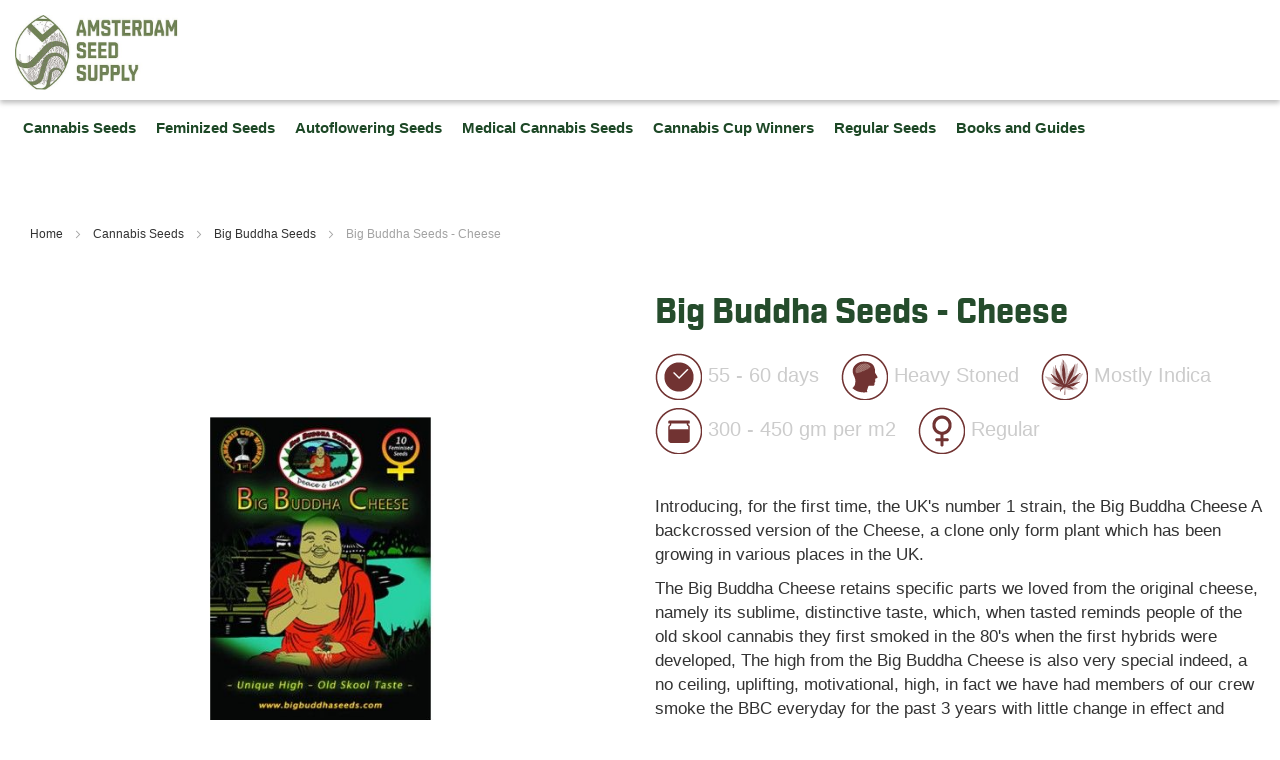

--- FILE ---
content_type: text/html
request_url: https://www.amsterdamseedsupply.com/big-buddha-seeds-cheese/
body_size: 11468
content:
<!doctype html>
<html lang="en">
    <head prefix="og: http://ogp.me/ns# fb: http://ogp.me/ns/fb# product: http://ogp.me/ns/product#">
        <script>
    var BASE_URL = 'https://amsterdamseedsupply.ddev.site/';
    var require = {
        "baseUrl": "https://amsterdamseedsupply.ddev.site/pub/static/frontend/Bold/kiwiseeds/en_US"
    };
</script>
        <meta charset="utf-8"/>
<meta name="title" content="Big Buddha Seeds - Cheese"/>
<meta name="description" content="Shop Big Buddha Seeds - Cheese at good prices from Amsterdam Seed Supply ✓ Stealth Shipping ✓  Buy Marijuana Seeds Online ✓ Great Customer Service ✓ Cannabis Cup Winners"/>
<meta name="keywords" content="Big Buddha Seeds - Cheese"/>
<meta name="robots" content="INDEX,FOLLOW"/>
<meta name="viewport" content="width=device-width, initial-scale=1"/>
<title>Big Buddha Seeds - Cheese</title>
<link  rel="stylesheet" type="text/css"  media="all" href="/pub/static/frontend/Bold/kiwiseeds/en_US/mage/calendar.min.css" />
<link  rel="stylesheet" type="text/css"  media="all" href="/pub/static/frontend/Bold/kiwiseeds/en_US/css/styles.min.css" />
<link  rel="stylesheet" type="text/css"  media="all" href="/pub/static/frontend/Bold/kiwiseeds/en_US/Amasty_Affiliate/css/default.min.css" />
<link  rel="stylesheet" type="text/css"  media="all" href="/pub/static/frontend/Bold/kiwiseeds/en_US/Bold_Bootstrap/css/bold_bootstrap.min.css" />
<link  rel="stylesheet" type="text/css"  media="all" href="/pub/static/frontend/Bold/kiwiseeds/en_US/Ves_ImageSlider/css/owl.carousel.min.css" />
<link  rel="stylesheet" type="text/css"  media="all" href="/pub/static/frontend/Bold/kiwiseeds/en_US/Ves_ImageSlider/css/animate.min.css" />
<link  rel="stylesheet" type="text/css"  media="all" href="/pub/static/frontend/Bold/kiwiseeds/en_US/Ves_ImageSlider/css/styles.min.css" />
<link  rel="stylesheet" type="text/css"  media="all" href="/pub/static/frontend/Bold/kiwiseeds/en_US/Amasty_BannersLite/css/style.min.css" />
<link  rel="stylesheet" type="text/css"  media="all" href="/pub/static/frontend/Bold/kiwiseeds/en_US/Amasty_Promo/css/banner.min.css" />
<link  rel="stylesheet" type="text/css"  media="all" href="/pub/static/frontend/Bold/kiwiseeds/en_US/Amasty_Promo/css/source/mkcss/ampromo.min.css" />
<link  rel="stylesheet" type="text/css"  media="print" href="/pub/static/frontend/Bold/kiwiseeds/en_US/css/print.min.css" />
<script  type="text/javascript"  src="/pub/static/frontend/Bold/kiwiseeds/en_US/requirejs/require.min.js"></script>
<script  type="text/javascript"  src="/pub/static/frontend/Bold/kiwiseeds/en_US/requirejs-min-resolver.min.js"></script>
<script  type="text/javascript"  src="/pub/static/frontend/Bold/kiwiseeds/en_US/mage/requirejs/mixins.min.js"></script>
<script  type="text/javascript"  src="/pub/static/frontend/Bold/kiwiseeds/en_US/requirejs-config.min.js"></script>
<script  type="text/javascript"  src="/pub/static/frontend/Bold/kiwiseeds/en_US/mage/polyfill.min.js"></script>
<script  type="text/javascript"  src="/pub/static/frontend/Bold/kiwiseeds/en_US/Coinremitter_Checkout/js/coinremitter/config.min.js"></script>
<link  rel="canonical" href="/big-buddha-seeds-cheese/" />
<link  rel="alternate" hreflang="en" href="/big-buddha-seeds-cheese/" />
<link  rel="icon" type="image/x-icon" href="/pub/media/favicon/stores/3/FaviconASSicon.ico" />
<link  rel="shortcut icon" type="image/x-icon" href="/pub/media/favicon/stores/3/FaviconASSicon.ico" />
        <!-- BEGIN GOOGLE ANALYTICS CODE -->
<script type="text/x-magento-init">
{
    "*": {
        "Magento_GoogleAnalytics/js/google-analytics": {
            "isCookieRestrictionModeEnabled": 1,
            "currentWebsite": 3,
            "cookieName": "user_allowed_save_cookie",
            "ordersTrackingData": [],
            "pageTrackingData": {"optPageUrl":"","isAnonymizedIpActive":false,"accountId":"UA-115286777-1"}        }
    }
}
</script>
<!-- END GOOGLE ANALYTICS CODE -->

<meta property="og:type" content="product.item"/>
<meta property="og:title" content="Big Buddha Seeds - Cheese"/>
<meta property="og:description" content="&lt;p&gt;Introducing, for the first time, the UK&#039;s number 1 strain, the Big Buddha Cheese A backcrossed version of the Cheese, a clone only form plant which has been growing in various places in the UK.&lt;/p&gt;
&lt;p&gt;The Big Buddha Cheese retains specific parts we loved from the original cheese, namely its sublime, distinctive taste, which, when tasted reminds people of the old skool cannabis they first smoked in the 80&#039;s when the first hybrids were developed, The high from the Big Buddha Cheese is also very special indeed, a no ceiling, uplifting, motivational, high, in fact we have had members of our crew smoke the BBC everyday for the past 3 years with little change in effect and quality of high.&lt;/p&gt;"/>
<meta property="og:url" content="/big-buddha-seeds-cheese/"/>
<meta property="og:image" content="/pub/media/catalog/product/cache/bd7f05ef80204d0ef02ce48c9cd76a02/b/i/big-buddha-seeds-cheese-14338.jpg"/>
<meta property="og:image:width" content="265"/>
<meta property="og:image:height" content="265"/>
<meta property="product:brand" content="Big Buddha Seeds"/>
<meta property="og:site_name" content="Amsterdam Seed Supply"/>
<meta property="product:category" content="Big Buddha Seeds"/>
<meta property="product:availability" content="out of stock"/>
<script type="application/ld+json">{"@context":"http:\/\/schema.org","@type":"WebSite","url":"https:\/\/amsterdamseedsupply.ddev.site\/","name":"Amsterdam Seed Supply"}</script><script type="application/ld+json">{"@context":"http:\/\/schema.org","@type":"BreadcrumbList","itemListElement":[{"@type":"ListItem","item":{"@id":"https:\/\/amsterdamseedsupply.ddev.site\/","name":"Home"},"position":1},{"@type":"ListItem","item":{"@id":"https:\/\/amsterdamseedsupply.ddev.site\/cannabis-seeds\/","name":"Cannabis Seeds"},"position":2},{"@type":"ListItem","item":{"@id":"https:\/\/amsterdamseedsupply.ddev.site\/cannabis-seeds\/big-buddha-seeds\/","name":"Big Buddha Seeds"},"position":3},{"@type":"ListItem","item":{"@id":"https:\/\/amsterdamseedsupply.ddev.site\/big-buddha-seeds-cheese\/","name":"Big Buddha Seeds - Cheese"},"position":4}]}</script><script type="application/ld+json">{"@context":"http:\/\/schema.org","@type":"Product","name":"Big Buddha Seeds - Cheese","description":"<p>Introducing, for the first time, the UK's number 1 strain, the Big Buddha Cheese A backcrossed version of the Cheese, a clone only form plant which has been growing in various places in the UK.<\/p>\r\n<p>The Big Buddha Cheese retains specific parts we loved from the original cheese, namely its sublime, distinctive taste, which, when tasted reminds people of the old skool cannabis they first smoked in the 80's when the first hybrids were developed, The high from the Big Buddha Cheese is also very special indeed, a no ceiling, uplifting, motivational, high, in fact we have had members of our crew smoke the BBC everyday for the past 3 years with little change in effect and quality of high.<\/p>","image":"https:\/\/amsterdamseedsupply.ddev.site\/media\/catalog\/product\/cache\/bd7f05ef80204d0ef02ce48c9cd76a02\/b\/i\/big-buddha-seeds-cheese-14338.jpg","brand":"Big Buddha Seeds","category":"Big Buddha Seeds"}</script><script type="application/ld+json">{"@context":"http:\/\/schema.org\/","@type":"WebPage","speakable":{"@type":"SpeakableSpecification","cssSelector":[".description"],"xpath":["\/html\/head\/title"]}}</script>    </head>
    <body data-container="body"
          data-mage-init='{"loaderAjax": {}, "loader": { "icon": "https://amsterdamseedsupply.ddev.site/pub/static/frontend/Bold/kiwiseeds/en_US/images/loader-2.gif"}}'
        class="page-product-configurable catalog-product-view product-big-buddha-seeds-cheese page-layout-1column">
            <link  rel="stylesheet" type="text/css"  media="all" href="/pub/static/frontend/Bold/kiwiseeds/en_US/Bold_Bootstrap/bootstrap/current/css/bootstrap.min.css" />
        <style ttype="text/css">
        body {
            font-size: 17px;
            font-weight: 400;
        }
    </style>




    <link  rel="stylesheet" type="text/css"  media="all" href="/pub/static/frontend/Bold/kiwiseeds/en_US/Bold_Bootstrap/font-awesome/4.5.0/css/font-awesome.min.css" />
<script type="text/javascript">
    requirejs(['jquery', 'jquery.bootstrap', 'bold.boldstrap', 'bold.project'], function ($, jQueryBootstrap, boldstrap) {

        window.Boldstrap.init();

        // Set route
        $(document).ready(function() {
            $('#bold-boldstrap-informer-route').text("catalog-product-view (Module catalog)");
        });
    });
</script>

<script type="text/x-magento-init">
    {
        "*": {
            "mage/cookies": {
                "expires": null,
                "path": "\u002F",
                "domain": ".amsterdamseedsupply.ddev.site",
                "secure": false,
                "lifetime": "3600"
            }
        }
    }
</script>
    <noscript>
        <div class="message global noscript">
            <div class="content">
                <p>
                    <strong>JavaScript seems to be disabled in your browser.</strong>
                    <span>For the best experience on our site, be sure to turn on Javascript in your browser.</span>
                </p>
            </div>
        </div>
    </noscript>
    <div role="alertdialog"
         tabindex="-1"
         class="message global cookie"
         id="notice-cookie-block"
         style="display: none;">
        <div role="document" class="content" tabindex="0">
            <p>
                <strong>We use cookies to make your experience better.</strong>
                <span>To comply with the new e-Privacy directive, we need to ask for your consent to set the cookies.</span>
                <a href="/privacy-policy-cookie-restriction-mode/">Learn more</a>.            </p>
            <div class="actions">
                <button id="btn-cookie-allow" class="action allow primary">
                    <span>Allow Cookies</span>
                </button>
            </div>
        </div>
    </div>
    <script type="text/x-magento-init">
        {
            "#notice-cookie-block": {
                "cookieNotices": {
                    "cookieAllowButtonSelector": "#btn-cookie-allow",
                    "cookieName": "user_allowed_save_cookie",
                    "cookieValue": {"3":1},
                    "cookieLifetime": 31536000,
                    "noCookiesUrl": "https\u003A\u002F\u002Famsterdamseedsupply.ddev.site\u002Fcookie\u002Findex\u002FnoCookies\u002F"
                }
            }
        }
    </script>

<script>
    window.cookiesConfig = window.cookiesConfig || {};
    window.cookiesConfig.secure = true;
</script>
<script>
    require.config({
        map: {
            '*': {
                wysiwygAdapter: 'mage/adminhtml/wysiwyg/tiny_mce/tinymce4Adapter'
            }
        }
    });
</script>
<div class="page-wrapper"><header class="page-header"><div class="panel wrapper"><div class="panel header"><ul class="header links"><li><a href="#" >My Account</a></li><li class="authorization-link" data-label="or">
    <a rel="nofollow" href="#">
        Sign In    </a>
</li>
    <li class="greet welcome" data-bind="scope: 'customer'">
        <!-- ko if: customer().fullname  -->
        <span class="logged-in"
              data-bind="text: new String('Welcome, %1!').replace('%1', customer().fullname)">
        </span>
        <!-- /ko -->
        <!-- ko ifnot: customer().fullname  -->
        <span class="not-logged-in"
              data-bind='html:"Welcome to Amsterdam Seed Supply!"'></span>
                <!-- /ko -->
    </li>
    <script type="text/x-magento-init">
    {
        "*": {
            "Magento_Ui/js/core/app": {
                "components": {
                    "customer": {
                        "component": "Magento_Customer/js/view/customer"
                    }
                }
            }
        }
    }
    </script>
<li><a href="#" >Create an Account</a></li></ul><a class="action skip contentarea"
   href="#contentarea">
    <span>
        Skip to Content    </span>
</a>
</div></div><div class="header content"><span data-action="toggle-nav" class="action nav-toggle"><span>Toggle Nav</span></span>
<a
    class="logo"
    href="/"
    title="Amsterdam&#x20;Seed&#x20;Supply"
    aria-label="store logo">
    <img src="/pub/media/logo/stores/3/ASS_logo_small_cleanx3_1.jpg"
         title="Amsterdam&#x20;Seed&#x20;Supply"
         alt="Amsterdam&#x20;Seed&#x20;Supply"
            width="164"            height="75"    />
</a>
</div></header><div><div class="bold-post-header-placeholder"><div class="container-fluid bold-header-placeholder-container"><div></div></div></div></div>    <div class="sections nav-sections">
                <div class="section-items nav-sections-items"
             data-mage-init='{"tabs":{"openedState":"active"}}'>
                                            <div class="section-item-title nav-sections-item-title"
                     data-role="collapsible">
                    <a class="nav-sections-item-switch"
                       data-toggle="switch" href="#store.menu">
                        Menu                    </a>
                </div>
                <div class="section-item-content nav-sections-item-content"
                     id="store.menu"
                     data-role="content">
                    
<nav class="navigation" data-action="navigation">
    <ul data-mage-init='{"menu":{"responsive":true, "expanded":true, "position":{"my":"left top","at":"left bottom"}}}'>
        <li  class="level0 nav-1 category-item first level-top parent"><a href="/cannabis-seeds/"  class="level-top" ><span>Cannabis Seeds</span></a><ul class="level0 submenu"><li  class="level1 nav-1-1 category-item first"><a href="/cannabis-seeds/th-seeds/" ><span>TH Seeds</span></a></li><li  class="level1 nav-1-2 category-item"><a href="/cannabis-seeds/southseeds/" ><span>Southseeds</span></a></li><li  class="level1 nav-1-3 category-item"><a href="/cannabis-seeds/amsterdam-genetics/" ><span>Amsterdam Genetics</span></a></li><li  class="level1 nav-1-4 category-item"><a href="/cannabis-seeds/barneys-farm/" ><span>Barneys Farm</span></a></li><li  class="level1 nav-1-5 category-item"><a href="/cannabis-seeds/dna-genetics/" ><span>DNA Genetics</span></a></li><li  class="level1 nav-1-6 category-item"><a href="/cannabis-seeds/dinafem/" ><span>Dinafem</span></a></li><li  class="level1 nav-1-7 category-item"><a href="/cannabis-seeds/dutch-passion/" ><span>Dutch Passion</span></a></li><li  class="level1 nav-1-8 category-item"><a href="/cannabis-seeds/fastbuds/" ><span>FastBuds</span></a></li><li  class="level1 nav-1-9 category-item"><a href="/cannabis-seeds/humboldt/" ><span>Humboldt</span></a></li><li  class="level1 nav-1-10 category-item"><a href="/cannabis-seeds/sensi-seeds/" ><span>Sensi Seeds</span></a></li><li  class="level1 nav-1-11 category-item"><a href="/cannabis-seeds/all-star-genetics/" ><span>All Star Genetics</span></a></li><li  class="level1 nav-1-12 category-item"><a href="/cannabis-seeds/big-buddha-seeds/" ><span>Big Buddha Seeds</span></a></li><li  class="level1 nav-1-13 category-item"><a href="/cannabis-seeds/cbd-crew/" ><span>CBD Crew</span></a></li><li  class="level1 nav-1-14 category-item"><a href="/cannabis-seeds/devil-s-harvest/" ><span>Devil&#039;s Harvest</span></a></li><li  class="level1 nav-1-15 category-item"><a href="/cannabis-seeds/elev8-seeds/" ><span>Elev8 Seeds</span></a></li><li  class="level1 nav-1-16 category-item"><a href="/cannabis-seeds/kannabia/" ><span>Kannabia</span></a></li><li  class="level1 nav-1-17 category-item"><a href="/cannabis-seeds/mr-nice/" ><span>Mr Nice</span></a></li><li  class="level1 nav-1-18 category-item"><a href="/cannabis-seeds/positronics/" ><span>Positronics</span></a></li><li  class="level1 nav-1-19 category-item"><a href="/cannabis-seeds/serious-seeds/" ><span>Serious Seeds</span></a></li><li  class="level1 nav-1-20 category-item"><a href="/cannabis-seeds/soma-seeds/" ><span>Soma Seeds</span></a></li><li  class="level1 nav-1-21 category-item last"><a href="/cannabis-seeds/kiwiseeds/" ><span>Kiwiseeds</span></a></li></ul></li><li  class="level0 nav-2 category-item level-top"><a href="/feminized-seeds/"  class="level-top" ><span>Feminized Seeds</span></a></li><li  class="level0 nav-3 category-item level-top"><a href="/auto-flowering-seeds/"  class="level-top" ><span>Autoflowering Seeds</span></a></li><li  class="level0 nav-4 category-item level-top"><a href="/medical-seeds/"  class="level-top" ><span>Medical Cannabis Seeds </span></a></li><li  class="level0 nav-5 category-item level-top"><a href="/cannabis-cup-winners/"  class="level-top" ><span>Cannabis Cup Winners</span></a></li><li  class="level0 nav-6 category-item level-top"><a href="/regular-seeds/"  class="level-top" ><span>Regular Seeds</span></a></li><li  class="level0 nav-7 category-item last level-top"><a href="/books-and-guides/"  class="level-top" ><span>Books and Guides</span></a></li>            </ul>
</nav>
                </div>
                                            <div class="section-item-title nav-sections-item-title"
                     data-role="collapsible">
                    <a class="nav-sections-item-switch"
                       data-toggle="switch" href="#store.links">
                        Account                    </a>
                </div>
                <div class="section-item-content nav-sections-item-content"
                     id="store.links"
                     data-role="content">
                    <!-- Account links -->                </div>
                                    </div>
    </div>
<main id="maincontent" class="page-main"><a id="contentarea" tabindex="-1"></a>
<div class="page messages"><div data-placeholder="messages"></div>
<div data-bind="scope: 'messages'">
    <!-- ko if: cookieMessages && cookieMessages.length > 0 -->
    <div role="alert" data-bind="foreach: { data: cookieMessages, as: 'message' }" class="messages">
        <div data-bind="attr: {
            class: 'message-' + message.type + ' ' + message.type + ' message',
            'data-ui-id': 'message-' + message.type
        }">
            <div data-bind="html: $parent.prepareMessageForHtml(message.text)"></div>
        </div>
    </div>
    <!-- /ko -->

    <!-- ko if: messages().messages && messages().messages.length > 0 -->
    <div role="alert" data-bind="foreach: { data: messages().messages, as: 'message' }" class="messages">
        <div data-bind="attr: {
            class: 'message-' + message.type + ' ' + message.type + ' message',
            'data-ui-id': 'message-' + message.type
        }">
            <div data-bind="html: $parent.prepareMessageForHtml(message.text)"></div>
        </div>
    </div>
    <!-- /ko -->
</div>
<script type="text/x-magento-init">
    {
        "*": {
            "Magento_Ui/js/core/app": {
                "components": {
                        "messages": {
                            "component": "Magento_Theme/js/view/messages"
                        }
                    }
                }
            }
    }
</script>
</div><div class="breadcrumbs">
    <ul class="items">
                    <li class="item home">
                            <a href="/"
                   title="Go&#x20;to&#x20;Home&#x20;Page">
                    Home                </a>
                        </li>
                    <li class="item category247">
                            <a href="/cannabis-seeds/"
                   title="">
                    Cannabis Seeds                </a>
                        </li>
                    <li class="item category312">
                            <a href="/cannabis-seeds/big-buddha-seeds/"
                   title="">
                    Big Buddha Seeds                </a>
                        </li>
                    <li class="item product">
                            <strong>Big Buddha Seeds - Cheese</strong>
                        </li>
            </ul>
</div>
<div class="columns"><div class="column main"><div class="row row-wide"><div class="col-xs-12 col-sm-6 col-sm-push-6"><div class="bold-mobile-product-image-wrapper hidden visible-xs visible-ms">
<div class="hidden visible-xs visible-ms">
    <img src="/pub/media/catalog/product/b/i/big-buddha-seeds-cheese-14338.jpg">
</div></div><div class="page-title-wrapper&#x20;product">
    <h1 class="page-title"
                >
        <span class="base" data-ui-id="page-title-wrapper" itemprop="name">Big Buddha Seeds - Cheese</span>    </h1>
    </div>
<div class="bold-product-info-main product-info-main"><div class="bold-seed-properties">
            <span class="seed-property property-flowering">
                            <img src="/pub/static/frontend/Bold/kiwiseeds/en_US/images/seeds/attributes/seedattr-flowering.png"
                     alt="flowering"/>
            55 - 60 days        </span>
                        <span class="seed-property property-high">
                            <img src="/pub/static/frontend/Bold/kiwiseeds/en_US/images/seeds/attributes/seedattr-high.png"
                     alt="high"/>
            Heavy Stoned        </span>
                        <span class="seed-property property-genetics">
                            <img src="/pub/static/frontend/Bold/kiwiseeds/en_US/images/seeds/attributes/seedattr-genetics.png"
                     alt="genetics"/>
            Mostly Indica        </span>
                        <span class="seed-property property-yield">
                            <img src="/pub/static/frontend/Bold/kiwiseeds/en_US/images/seeds/attributes/seedattr-yield.png"
                     alt="yield"/>
            300 - 450 gm per m2        </span>
                        <span class="seed-property property-gender">
                            <img src="/pub/static/frontend/Bold/kiwiseeds/en_US/images/seeds/attributes/seedattr-gender.png"
                     alt="gender"/>
            Regular        </span>
            </div>
<div class="product attribute overview">
        <div class="value" itemprop="description"><p>Introducing, for the first time, the UK's number 1 strain, the Big Buddha Cheese A backcrossed version of the Cheese, a clone only form plant which has been growing in various places in the UK.</p>
<p>The Big Buddha Cheese retains specific parts we loved from the original cheese, namely its sublime, distinctive taste, which, when tasted reminds people of the old skool cannabis they first smoked in the 80's when the first hybrids were developed, The high from the Big Buddha Cheese is also very special indeed, a no ceiling, uplifting, motivational, high, in fact we have had members of our crew smoke the BBC everyday for the past 3 years with little change in effect and quality of high.</p></div>
</div>
<div class="product alert stock">
    <a href="/productalert/add/stock/product_id/11411/uenc/aHR0cHM6Ly9hbXN0ZXJkYW1zZWVkc3VwcGx5LmRkZXYuc2l0ZS9iaWctYnVkZGhhLXNlZWRzLWNoZWVzZS8%2C/"
       title="Notify&#x20;me&#x20;when&#x20;this&#x20;product&#x20;is&#x20;in&#x20;stock" class="action alert">
        Notify me when this product is in stock    </a>
</div>

<div class="product-add-form">
    <form data-product-sku="Big&#x20;Buddha&#x20;Seeds&#x20;-&#x20;Cheese"
          action="/checkout/cart/add/uenc/aHR0cHM6Ly9hbXN0ZXJkYW1zZWVkc3VwcGx5LmRkZXYuc2l0ZS9iaWctYnVkZGhhLXNlZWRzLWNoZWVzZS8%2C/product/11411/" method="post"
          id="product_addtocart_form">
        <input type="hidden" name="product" value="11411" />
        <input type="hidden" name="selected_configurable_option" value="" />
        <input type="hidden" name="related_product" id="related-products-field" value="" />
        <input type="hidden" name="item"  value="11411" />
        <input name="form_key" type="hidden" value="jq9VynbKIxuELoYH" />                                    
                    </form>
</div>

<script type="text/x-magento-init">
    {
        "[data-role=priceBox][data-price-box=product-id-11411]": {
            "priceBox": {
                "priceConfig":  {"productId":11411,"priceFormat":{"pattern":"\u20ac%s","precision":2,"requiredPrecision":2,"decimalSymbol":".","groupSymbol":",","groupLength":3,"integerRequired":false},"prices":{"oldPrice":{"amount":0,"adjustments":[]},"basePrice":{"amount":0,"adjustments":[]},"finalPrice":{"amount":0,"adjustments":[]}},"idSuffix":"_clone","tierPrices":[],"calculationAlgorithm":"TOTAL_BASE_CALCULATION"}            }
        }
    }
</script>
                                    

<div id="product-review-container" data-role="product-review"></div>
<div class="block review-add">
    <div class="block-title"><strong>Write Your Own Review</strong></div>
<div class="block-content">
    <div class="message info notlogged" id="review-form">
        <div>
            Only registered users can write reviews. Please <a href="#">Sign in</a> or <a href="#">create an account</a>        </div>
    </div>
</div>
</div>

<script type="text/x-magento-init">
    {
        "*": {
            "Magento_Review/js/process-reviews": {
                "productReviewUrl": "https\u003A\u002F\u002Famsterdamseedsupply.ddev.site\u002Freview\u002Fproduct\u002FlistAjax\u002Fid\u002F11411\u002F",
                "reviewsTabSelector": "#tab-label-reviews"
            }
        }
    }
</script>
    <span class="out-of-stock">
        <span>
            Sold out        </span>
    </span>
</div></div><div class="col-xs-12 col-sm-6 col-sm-pull-6"><div class="bold-product-info-media">                        <a id="gallery-prev-area" tabindex="-1"></a>
<div class="action-skip-wrapper"><a class="action skip gallery-next-area"
   href="#gallery-next-area">
    <span>
        Skip to the end of the images gallery    </span>
</a>
</div>

<div class="gallery-placeholder _block-content-loading" data-gallery-role="gallery-placeholder">
    <img
        alt="main product photo"
        class="gallery-placeholder__image"
        src="/pub/media/catalog/product/cache/a7c6ae90704e4fffb85e1e61c39fd445/b/i/big-buddha-seeds-cheese-14338.jpg"
    />
</div>

<script type="text/x-magento-init">
    {
        "[data-gallery-role=gallery-placeholder]": {
            "mage/gallery/gallery": {
                "mixins":["magnifier/magnify"],
                "magnifierOpts": {"fullscreenzoom":"20","top":"","left":"","width":"","height":"","eventType":"hover","enabled":false},
                "data": [{"thumb":"https:\/\/amsterdamseedsupply.ddev.site\/media\/catalog\/product\/cache\/5846f39b7095090c863da1c73b1efe54\/b\/i\/big-buddha-seeds-cheese-14338.jpg","img":"https:\/\/amsterdamseedsupply.ddev.site\/media\/catalog\/product\/cache\/a7c6ae90704e4fffb85e1e61c39fd445\/b\/i\/big-buddha-seeds-cheese-14338.jpg","full":"https:\/\/amsterdamseedsupply.ddev.site\/media\/catalog\/product\/cache\/f79e2650ef3c14315d30a1552ece8656\/b\/i\/big-buddha-seeds-cheese-14338.jpg","caption":"Big Buddha Seeds - Cheese","position":"1","isMain":true,"type":"image","videoUrl":null}],
                "options": {"nav":"thumbs","loop":true,"keyboard":true,"arrows":true,"allowfullscreen":true,"showCaption":false,"width":700,"thumbwidth":90,"thumbheight":90,"height":700,"transitionduration":500,"transition":"slide","navarrows":true,"navtype":"slides","navdir":"horizontal"},
                "fullscreen": {"nav":"thumbs","loop":true,"navdir":"horizontal","navarrows":false,"navtype":"slides","arrows":false,"showCaption":false,"transitionduration":500,"transition":"dissolve"},
                 "breakpoints": {"mobile":{"conditions":{"max-width":"767px"},"options":{"options":{"nav":"dots"}}}}            }
        }
    }
</script>
<script type="text/x-magento-init">
    {
        "[data-gallery-role=gallery-placeholder]": {
            "Magento_ProductVideo/js/fotorama-add-video-events": {
                "videoData": [{"mediaType":"image","videoUrl":null,"isBase":true}],
                "videoSettings": [{"playIfBase":"0","showRelated":"0","videoAutoRestart":"0"}],
                "optionsVideoData": {"11410":[]}            }
        }
    }
</script>
<div class="action-skip-wrapper"><a class="action skip gallery-prev-area"
   href="#gallery-prev-area">
    <span>
        Skip to the beginning of the images gallery    </span>
</a>
</div><a id="gallery-next-area" tabindex="-1"></a>
</div>
    <div class="block bold-product-specifications">
        <div class="block-title">
            <h2>Big Buddha Seeds  Cheese - Specifications</h2>
        </div>
        <div class="bold-product-short-description">
                    </div>
        <div class="bold-product-specifications-items">
                            <div class="bold-specification-item">
                    <div class="row">
                        <div class="col-xs-12 col-ms-6 col-sm-12 col-md-6 bold-product-specifications-label">
                            Height                        </div>
                        <div class="col-xs-12 col-ms-6 col-sm-12 col-md-6 bold-product-specifications-value" data-th="Height">
                            120cm - 150cm                        </div>
                    </div>
                </div>
                            <div class="bold-specification-item">
                    <div class="row">
                        <div class="col-xs-12 col-ms-6 col-sm-12 col-md-6 bold-product-specifications-label">
                            Flowering                        </div>
                        <div class="col-xs-12 col-ms-6 col-sm-12 col-md-6 bold-product-specifications-value" data-th="Flowering">
                            55 - 60 days                        </div>
                    </div>
                </div>
                            <div class="bold-specification-item">
                    <div class="row">
                        <div class="col-xs-12 col-ms-6 col-sm-12 col-md-6 bold-product-specifications-label">
                            Effects                        </div>
                        <div class="col-xs-12 col-ms-6 col-sm-12 col-md-6 bold-product-specifications-value" data-th="Effects">
                            Heavy Stoned                        </div>
                    </div>
                </div>
                            <div class="bold-specification-item">
                    <div class="row">
                        <div class="col-xs-12 col-ms-6 col-sm-12 col-md-6 bold-product-specifications-label">
                            Genetics                        </div>
                        <div class="col-xs-12 col-ms-6 col-sm-12 col-md-6 bold-product-specifications-value" data-th="Genetics">
                            Mostly Indica                        </div>
                    </div>
                </div>
                            <div class="bold-specification-item">
                    <div class="row">
                        <div class="col-xs-12 col-ms-6 col-sm-12 col-md-6 bold-product-specifications-label">
                            Yield                        </div>
                        <div class="col-xs-12 col-ms-6 col-sm-12 col-md-6 bold-product-specifications-value" data-th="Yield">
                            300 - 450 gm per m2                        </div>
                    </div>
                </div>
                            <div class="bold-specification-item">
                    <div class="row">
                        <div class="col-xs-12 col-ms-6 col-sm-12 col-md-6 bold-product-specifications-label">
                            Gender                        </div>
                        <div class="col-xs-12 col-ms-6 col-sm-12 col-md-6 bold-product-specifications-value" data-th="Gender">
                            Regular                        </div>
                    </div>
                </div>
                            <div class="bold-specification-item">
                    <div class="row">
                        <div class="col-xs-12 col-ms-6 col-sm-12 col-md-6 bold-product-specifications-label">
                            Manufacturer                        </div>
                        <div class="col-xs-12 col-ms-6 col-sm-12 col-md-6 bold-product-specifications-value" data-th="Manufacturer">
                            Big Buddha Seeds                        </div>
                    </div>
                </div>
                    </div>
    </div>
<!-- BLOCK bold-recently-viewed-products --><!-- /BLOCK bold-recently-viewed-products --></div></div>                                    
<input name="form_key" type="hidden" value="jq9VynbKIxuELoYH" /><div id="authenticationPopup" data-bind="scope:'authenticationPopup'" style="display: none;">
    <script>
        window.authenticationPopup = {"autocomplete":"off","customerRegisterUrl":"https:\/\/amsterdamseedsupply.ddev.site\/customer\/account\/create\/","customerForgotPasswordUrl":"https:\/\/amsterdamseedsupply.ddev.site\/customer\/account\/forgotpassword\/","baseUrl":"https:\/\/amsterdamseedsupply.ddev.site\/"};
    </script>
    <!-- ko template: getTemplate() --><!-- /ko -->
    <script type="text/x-magento-init">
        {
            "#authenticationPopup": {
                "Magento_Ui/js/core/app": {"components":{"authenticationPopup":{"component":"Magento_Customer\/js\/view\/authentication-popup","children":{"messages":{"component":"Magento_Ui\/js\/view\/messages","displayArea":"messages"},"captcha":{"component":"Magento_Captcha\/js\/view\/checkout\/loginCaptcha","displayArea":"additional-login-form-fields","formId":"user_login","configSource":"checkout"},"msp_recaptcha":{"component":"MSP_ReCaptcha\/js\/reCaptcha","displayArea":"additional-login-form-fields","configSource":"checkoutConfig","reCaptchaId":"msp-recaptcha-popup-login","zone":"login","badge":"inline","settings":{"siteKey":"6LdgfColAAAAAO8OolKS-aWh28LD6P0YbrPS2QIF","size":"invisible","badge":"inline","theme":null,"lang":null,"enabled":{"login":true,"create":true,"forgot":true,"contact":true,"review":true,"newsletter":true,"sendfriend":true,"paypal":true}}}}}}}            },
            "*": {
                "Magento_Ui/js/block-loader": "https\u003A\u002F\u002Famsterdamseedsupply.ddev.site\u002Fstatic\u002Fversion1758577268\u002Ffrontend\u002FBold\u002Fkiwiseeds\u002Fen_US\u002Fimages\u002Floader\u002D1.gif"
            }
        }
    </script>
</div>
<script type="text/x-magento-init">
    {
        "*": {
            "Magento_Customer/js/section-config": {
                "sections": {"stores\/store\/switch":["*"],"stores\/store\/switchrequest":["*"],"directory\/currency\/switch":["*"],"*":["messages"],"customer\/account\/logout":["*","recently_viewed_product","recently_compared_product","persistent"],"customer\/account\/loginpost":["*"],"customer\/account\/createpost":["*"],"customer\/account\/editpost":["*"],"customer\/ajax\/login":["checkout-data","cart","captcha"],"catalog\/product_compare\/add":["compare-products"],"catalog\/product_compare\/remove":["compare-products"],"catalog\/product_compare\/clear":["compare-products"],"sales\/guest\/reorder":["cart","ammessages"],"sales\/order\/reorder":["cart","ammessages"],"checkout\/cart\/add":["cart","directory-data","ammessages","bold-gtm-jsdatalayer"],"checkout\/cart\/delete":["cart","ammessages","bold-gtm-jsdatalayer"],"checkout\/cart\/updatepost":["cart","ammessages","bold-gtm-jsdatalayer"],"checkout\/cart\/updateitemoptions":["cart","ammessages","bold-gtm-jsdatalayer"],"checkout\/cart\/couponpost":["cart","ammessages","bold-gtm-jsdatalayer"],"checkout\/cart\/estimatepost":["cart","ammessages","bold-gtm-jsdatalayer"],"checkout\/cart\/estimateupdatepost":["cart","ammessages","bold-gtm-jsdatalayer"],"checkout\/onepage\/saveorder":["cart","checkout-data","last-ordered-items","ammessages","bold-gtm-jsdatalayer"],"checkout\/sidebar\/removeitem":["cart","ammessages","bold-gtm-jsdatalayer"],"checkout\/sidebar\/updateitemqty":["cart","ammessages","bold-gtm-jsdatalayer"],"rest\/*\/v1\/carts\/*\/payment-information":["cart","last-ordered-items","instant-purchase","ammessages","bold-gtm-jsdatalayer"],"rest\/*\/v1\/guest-carts\/*\/payment-information":["cart","ammessages","bold-gtm-jsdatalayer"],"rest\/*\/v1\/guest-carts\/*\/selected-payment-method":["cart","checkout-data","ammessages","bold-gtm-jsdatalayer"],"rest\/*\/v1\/carts\/*\/selected-payment-method":["cart","checkout-data","instant-purchase","ammessages","bold-gtm-jsdatalayer"],"customer\/address\/*":["instant-purchase"],"customer\/account\/*":["instant-purchase"],"vault\/cards\/deleteaction":["instant-purchase"],"multishipping\/checkout\/overviewpost":["cart","ammessages"],"paypal\/express\/placeorder":["cart","checkout-data","ammessages"],"paypal\/payflowexpress\/placeorder":["cart","checkout-data","ammessages"],"paypal\/express\/onauthorization":["cart","checkout-data","ammessages"],"persistent\/index\/unsetcookie":["persistent"],"review\/product\/post":["review"],"wishlist\/index\/add":["wishlist"],"wishlist\/index\/remove":["wishlist"],"wishlist\/index\/updateitemoptions":["wishlist"],"wishlist\/index\/update":["wishlist"],"wishlist\/index\/cart":["wishlist","cart"],"wishlist\/index\/fromcart":["wishlist","cart"],"wishlist\/index\/allcart":["wishlist","cart"],"wishlist\/shared\/allcart":["wishlist","cart"],"wishlist\/shared\/cart":["cart"],"amasty_promo\/cart\/add":["cart","ammessages"],"braintree\/paypal\/placeorder":["ammessages"],"authorizenet\/directpost_payment\/place":["ammessages"],"rest\/*\/v1\/guest-carts\/*\/shipping-information":["bold-gtm-jsdatalayer"],"fastdebitpay\/payment\/place":["cart","checkout-data"]},
                "clientSideSections": ["checkout-data","cart-data"],
                "baseUrls": ["https:\/\/amsterdamseedsupply.ddev.site\/"],
                "sectionNames": ["messages","customer","compare-products","last-ordered-items","cart","directory-data","instant-purchase","captcha","persistent","review","wishlist","ammessages","bold-gtm-jsdatalayer","recently_viewed_product","recently_compared_product","product_data_storage","paypal-billing-agreement"]            }
        }
    }
</script>
<script type="text/x-magento-init">
    {
        "*": {
            "Magento_Customer/js/customer-data": {
                "sectionLoadUrl": "https\u003A\u002F\u002Famsterdamseedsupply.ddev.site\u002Fcustomer\u002Fsection\u002Fload\u002F",
                "expirableSectionLifetime": 60,
                "expirableSectionNames": ["cart","persistent","bold-gtm-jsdatalayer"],
                "cookieLifeTime": "3600",
                "updateSessionUrl": "https\u003A\u002F\u002Famsterdamseedsupply.ddev.site\u002Fcustomer\u002Faccount\u002FupdateSession\u002F"
            }
        }
    }
</script>
<script type="text/x-magento-init">
    {
        "*": {
            "Magento_Customer/js/invalidation-processor": {
                "invalidationRules": {
                    "website-rule": {
                        "Magento_Customer/js/invalidation-rules/website-rule": {
                            "scopeConfig": {
                                "websiteId": "3"
                            }
                        }
                    }
                }
            }
        }
    }
</script>
<script type="text/x-magento-init">
    {
        "body": {
            "pageCache": {"url":"https:\/\/amsterdamseedsupply.ddev.site\/page_cache\/block\/render\/id\/11411\/","handles":["default","catalog_product_view","catalog_product_view_type_configurable","catalog_product_view_id_11411","catalog_product_view_sku_Big%20Buddha%20Seeds%20-%20Cheese"],"originalRequest":{"route":"catalog","controller":"product","action":"view","uri":"\/big-buddha-seeds-cheese\/"},"versionCookieName":"private_content_version"}        }
    }
</script>
<script type="text/x-magento-init">
    {
        "body": {
            "requireCookie": {"noCookieUrl":"https:\/\/amsterdamseedsupply.ddev.site\/cookie\/index\/noCookies\/","triggers":[".action.towishlist"],"isRedirectCmsPage":true}        }
    }
</script>
<script type="text/x-magento-init">
    {
        "*": {
                "Magento_Catalog/js/product/view/provider": {
                    "data": {"items":{"11411":{"add_to_cart_button":{"post_data":"{\"action\":\"https:\\\/\\\/amsterdamseedsupply.ddev.site\\\/checkout\\\/cart\\\/add\\\/uenc\\\/%25uenc%25\\\/product\\\/11411\\\/\",\"data\":{\"product\":\"11411\",\"uenc\":\"%uenc%\"}}","url":"https:\/\/amsterdamseedsupply.ddev.site\/checkout\/cart\/add\/uenc\/%25uenc%25\/product\/11411\/","required_options":false},"add_to_compare_button":{"post_data":null,"url":"{\"action\":\"https:\\\/\\\/amsterdamseedsupply.ddev.site\\\/catalog\\\/product_compare\\\/add\\\/\",\"data\":{\"product\":\"11411\",\"uenc\":\"aHR0cHM6Ly9hbXN0ZXJkYW1zZWVkc3VwcGx5LmRkZXYuc2l0ZS9iaWctYnVkZGhhLXNlZWRzLWNoZWVzZS8,\"}}","required_options":null},"price_info":{"final_price":0,"max_price":0,"max_regular_price":0,"minimal_regular_price":0,"special_price":null,"minimal_price":0,"regular_price":0,"formatted_prices":{"final_price":"<span class=\"price\">\u20ac0.00<\/span>","max_price":"<span class=\"price\">\u20ac0.00<\/span>","minimal_price":"<span class=\"price\">\u20ac0.00<\/span>","max_regular_price":"<span class=\"price\">\u20ac0.00<\/span>","minimal_regular_price":null,"special_price":null,"regular_price":"<span class=\"price\">\u20ac0.00<\/span>"},"extension_attributes":{"msrp":{"msrp_price":"<span class=\"price\">\u20ac0.00<\/span>","is_applicable":"","is_shown_price_on_gesture":"","msrp_message":"","explanation_message":"Our price is lower than the manufacturer&#039;s &quot;minimum advertised price.&quot; As a result, we cannot show you the price in catalog or the product page. <br><br> You have no obligation to purchase the product once you know the price. You can simply remove the item from your cart."},"tax_adjustments":{"final_price":0,"max_price":0,"max_regular_price":0,"minimal_regular_price":0,"special_price":0,"minimal_price":0,"regular_price":0,"formatted_prices":{"final_price":"<span class=\"price\">\u20ac0.00<\/span>","max_price":"<span class=\"price\">\u20ac0.00<\/span>","minimal_price":"<span class=\"price\">\u20ac0.00<\/span>","max_regular_price":"<span class=\"price\">\u20ac0.00<\/span>","minimal_regular_price":null,"special_price":"<span class=\"price\">\u20ac0.00<\/span>","regular_price":"<span class=\"price\">\u20ac0.00<\/span>"}},"weee_attributes":[],"weee_adjustment":"<span class=\"price\">\u20ac0.00<\/span>"}},"images":[{"url":"https:\/\/amsterdamseedsupply.ddev.site\/media\/catalog\/product\/cache\/759aab95911eae8dbc6199135e3d9797\/b\/i\/big-buddha-seeds-cheese-14338.jpg","code":"recently_viewed_products_grid_content_widget","height":300,"width":240,"label":"Big Buddha Seeds - Cheese","resized_width":240,"resized_height":300},{"url":"https:\/\/amsterdamseedsupply.ddev.site\/media\/catalog\/product\/cache\/50921afe29bbc3d65e19d0f75bc55181\/b\/i\/big-buddha-seeds-cheese-14338.jpg","code":"recently_viewed_products_list_content_widget","height":270,"width":270,"label":"Big Buddha Seeds - Cheese","resized_width":270,"resized_height":270},{"url":"https:\/\/amsterdamseedsupply.ddev.site\/media\/catalog\/product\/cache\/a21775ab79f1e2a652533421124b9d45\/b\/i\/big-buddha-seeds-cheese-14338.jpg","code":"recently_viewed_products_images_names_widget","height":90,"width":75,"label":"Big Buddha Seeds - Cheese","resized_width":75,"resized_height":90},{"url":"https:\/\/amsterdamseedsupply.ddev.site\/media\/catalog\/product\/cache\/759aab95911eae8dbc6199135e3d9797\/b\/i\/big-buddha-seeds-cheese-14338.jpg","code":"recently_compared_products_grid_content_widget","height":300,"width":240,"label":"Big Buddha Seeds - Cheese","resized_width":240,"resized_height":300},{"url":"https:\/\/amsterdamseedsupply.ddev.site\/media\/catalog\/product\/cache\/86b7279d98bdf52b0ea9f5ae45408d86\/b\/i\/big-buddha-seeds-cheese-14338.jpg","code":"recently_compared_products_list_content_widget","height":207,"width":270,"label":"Big Buddha Seeds - Cheese","resized_width":270,"resized_height":207},{"url":"https:\/\/amsterdamseedsupply.ddev.site\/media\/catalog\/product\/cache\/a21775ab79f1e2a652533421124b9d45\/b\/i\/big-buddha-seeds-cheese-14338.jpg","code":"recently_compared_products_images_names_widget","height":90,"width":75,"label":"Big Buddha Seeds - Cheese","resized_width":75,"resized_height":90}],"url":"https:\/\/amsterdamseedsupply.ddev.site\/big-buddha-seeds-cheese\/","id":11411,"name":"Big Buddha Seeds - Cheese","type":"configurable","is_salable":"","store_id":3,"currency_code":"EUR","extension_attributes":{"review_html":"    <div class=\"product-reviews-summary short empty\">\n        <div class=\"reviews-actions\">\n            <a class=\"action add\" href=\"https:\/\/amsterdamseedsupply.ddev.site\/big-buddha-seeds-cheese\/#review-form\">\n                Be the first to review this product            <\/a>\n        <\/div>\n    <\/div>\n","wishlist_button":{"post_data":null,"url":"{\"action\":\"https:\\\/\\\/amsterdamseedsupply.ddev.site\\\/wishlist\\\/index\\\/add\\\/\",\"data\":{\"product\":11411,\"uenc\":\"aHR0cHM6Ly9hbXN0ZXJkYW1zZWVkc3VwcGx5LmRkZXYuc2l0ZS9iaWctYnVkZGhhLXNlZWRzLWNoZWVzZS8,\"}}","required_options":null}}}},"store":"3","currency":"EUR","productCurrentScope":"website"}            }
        }
    }
</script>



</div></div></main><footer class="page-footer"><div class="footer"><div class="block newsletter">
    <div class="title"><strong>Newsletter</strong></div>
    <div class="content">
        <form class="form subscribe"
            novalidate
            action="/newsletter/subscriber/new/"
            method="post"
            data-mage-init='{"validation": {"errorClass": "mage-error"}}'
            id="newsletter-validate-detail">
            <div class="field newsletter">
                <div class="control">
                    <label for="newsletter">
                        <span class="label">
                            Sign Up for Our Newsletter:                        </span>
                        <input name="email" type="email" id="newsletter"
                               placeholder="Enter&#x20;your&#x20;email&#x20;address"
                               data-mage-init='{"mage/trim-input":{}}'
                               data-validate="{required:true, 'validate-email':true}"
                        />
                    </label>
                </div>
            </div>
            <div class="actions">
                <button class="action subscribe primary"
                        title="Subscribe"
                        type="submit"
                        aria-label="Subscribe">
                    <span>Subscribe</span>
                </button>
            </div>
        </form>
    </div>
</div>
<script type="text/x-magento-init">
    {
        "*": {
            "Magento_Customer/js/block-submit-on-send": {
                "formId": "newsletter-validate-detail"
            }
        }
    }
</script>
<div class="bold-footer">
    <div class="footer content">
        <div class="row bold-footer-columns">
            <div style="position: fixed;width: 100%;height: 100%;padding: 10%;z-index:1000;background: #fff;">

<center>

<p style="font-size:3em">Closed for holidays, back soon though as always         </div>
    </div>
</div>
<div class="bold-subfooter">
    <div class="footer content">
        <div class="row">
            <div class="col-xs-12 col-md-6 bold-subfooter-payment-column">
                <p><!--<img title="Visa" src="/pub/media/wysiwyg/Visa-logo.png" alt="Visa" width="83" height="27" /><img title="MasterCard" src="/pub/media/wysiwyg/Mastercard-logo-2.png" alt="MasterCard" width="118" height="27" />--><img title="Bitcoin Ethereum" src="/pub/media/wysiwyg/bitcoinethereum.png" alt="Bitcoin Ethereum" width="110" height="27" /><!--<img title="iDEAL" src="/pub/media/wysiwyg/iDEAL-logo.png" alt="iDEAL" width="31" height="27" /><img title="Bancontact" src="/pub/media/wysiwyg/bancontact_logo.jpg" alt="Bancontact" width="37" height="27" /><img title="Sofort Banking" src="/pub/media/wysiwyg/Sofortbanking-europa-logo.png" alt="Sofort Banking" width="86" height="27" />--></p>            </div>
            <div class="col-xs-12 col-md-6 bold-subfooter-links-column">
                <ul>
<li><a href="/cookie-notice/" rel="nofollow">Cookie Notice</a></li>
<li>&copy; Copyright Amsterdam Seed Supply 2024</li>
</ul>

<!-- holiday notice -->
<div style="position: fixed;width: 100%;height: 100%;padding: 10%;z-index:1000;background: #fff;">
<center>
<p style="font-size:3em">Closed for holidays</p>
<p>Dear customer, we are currently closed for the holidays but will be back on January 20th to get you all of your favorite strains as always </p>
<p style="font-size: 2em;">Happy new years! </p>
</center>
</div>


<style>
/* TODO: move me to stylesheet plz */
@media only screen and (min-width: 992px)
{
    .logo {
        margin-top: -15px;
        margin-left: 40%;
        margin-bottom: 5px;
    }
}
</style>            </div>
        </div>
    </div>
</div>
<div
    class="field-recaptcha"
    id="msp-recaptcha-58312e2256fb5bcda606e9b5046e00ef-container"
    data-bind="scope:'msp-recaptcha-58312e2256fb5bcda606e9b5046e00ef'"
>
    <!-- ko template: getTemplate() --><!-- /ko -->
</div>

<script type="text/javascript">
    require(['jquery', 'domReady!'], function ($) {
        $('#msp-recaptcha-58312e2256fb5bcda606e9b5046e00ef-container')
            .appendTo('#newsletter-validate-detail');
    });
</script>

<script type="text/x-magento-init">
{
    "#msp-recaptcha-58312e2256fb5bcda606e9b5046e00ef-container": {
        "Magento_Ui/js/core/app": {"components":{"msp-recaptcha-58312e2256fb5bcda606e9b5046e00ef":{"component":"MSP_ReCaptcha\/js\/reCaptcha","reCaptchaId":"msp-recaptcha-58312e2256fb5bcda606e9b5046e00ef","zone":"newsletter","badge":"bottomright","settings":{"siteKey":"6LdgfColAAAAAO8OolKS-aWh28LD6P0YbrPS2QIF","size":"invisible","badge":"inline","theme":null,"lang":null,"enabled":{"login":true,"create":true,"forgot":true,"contact":true,"review":true,"newsletter":true,"sendfriend":true,"paypal":true}}}}}    }
}
</script>
</div></footer><script type="text/x-magento-init">
        {
            "*": {
                "Magento_Ui/js/core/app": {
                    "components": {
                        "storage-manager": {
                            "component": "Magento_Catalog/js/storage-manager",
                            "appendTo": "",
                            "storagesConfiguration" : {"recently_viewed_product":{"requestConfig":{"syncUrl":"https:\/\/amsterdamseedsupply.ddev.site\/catalog\/product\/frontend_action_synchronize\/"},"lifetime":"1000","allowToSendRequest":null},"recently_compared_product":{"requestConfig":{"syncUrl":"https:\/\/amsterdamseedsupply.ddev.site\/catalog\/product\/frontend_action_synchronize\/"},"lifetime":"1000","allowToSendRequest":null},"product_data_storage":{"updateRequestConfig":{"url":"https:\/\/amsterdamseedsupply.ddev.site\/rest\/barneysfarmshop_en\/V1\/products-render-info"},"requestConfig":{"syncUrl":"https:\/\/amsterdamseedsupply.ddev.site\/catalog\/product\/frontend_action_synchronize\/"},"allowToSendRequest":null}}                        }
                    }
                }
            }
        }
</script>
<script>
    require(['jquery', 'boldFlyout'], function ($) {
        var modal = false;
        $(document).on('ajax:addToCart', function (event, data) {
            if (!data.response.backUrl && data.response.flyout_html) {
                if (modal !== false) {
                    modal.flyout('destroy')
                }

                modal = $('<div />')
                    .html(data.response.flyout_html)
                    .flyout({
                        autoOpen: true,
                        title: 'Toegevoegd aan je winkelwagen',
                        modalSubClass: 'shopping-cart-flyout',
                        darkOverlay: true
                    });
            }
        });
    });
</script>
</div>    </body>
</html>


--- FILE ---
content_type: text/css
request_url: https://www.amsterdamseedsupply.com/pub/static/frontend/Bold/kiwiseeds/en_US/Bold_Bootstrap/css/bold_bootstrap.min.css
body_size: 237
content:
.bold-informer{transition:none;z-index:1000;position:fixed;bottom:10px;left:10px;color:#000;background-color:#fff;border:1px solid #666;padding:1px 3px;font-size:10px;font-family:Courier New;line-height:20px}.bold-informer .bold-informer-cell{display:inline-block;padding-left:3px;padding-right:3px}.bold-informer .bold-informer-line{display:block;padding-left:3px;padding-right:3px}

--- FILE ---
content_type: text/css
request_url: https://www.amsterdamseedsupply.com/pub/static/frontend/Bold/kiwiseeds/en_US/Ves_ImageSlider/css/styles.min.css
body_size: 454
content:
.imageslider-widget ul{padding:0}.imageslider-widget{margin-bottom:40px}.imageslider-widget .ves-slider{position:relative;overflow:hidden}.imageslider-widget .ves-slider .text-content{position:absolute;top:25%;left:17%;color:#fff;z-index:999}.imageslider-widget .ves-slider .text-content h2{font-family:"Montserrat",sans-serif;font-weight:700;font-size:48px}.imageslider-widget .ves-slider .text-content p{font-family:"Roboto",serif;font-weight:300;font-size:18px;padding:20px 0 30px}.imageslider-widget .ves-slider .text-content a{font-family:"Montserrat",sans-serif;font-weight:400;text-transform:uppercase;margin-right:10px;border:1px solid #fff;color:#fff;padding:10px 30px;font-size:12px;display:inline-block}.imageslider-widget .ves-slider .text-content a:hover,.imageslider-widget .ves-slider .text-content a:focus{background:#333;border-color:#333}.imageslider-widget .ves-slider .text-content a.primary{background:#c99947;border-color:#c99947}.imageslider-widget .ves-slider .text-content a.primary:hover,.imageslider-widget .ves-slider .text-content a.primary:focus{background:#333;border-color:#333}.imageslider-widget .ves-slider .text-content.position-02{left:auto;right:5%}.imageslider-widget,.ves-testominial{position:relative}.imageslider-widget .owl-controls .owl-nav>div:hover{background:#c99947;color:#fff;border-color:#c99947}.imageslider-widget:hover .owl-controls{width:100%;-webkit-transform:scale(1);-ms-transform:scale(1);-o-transform:scale(1);transform:scale(1);opacity:1;filter:alpha(opacity=100);visibility:visible;-webkit-transition:all .5s ease;-o-transition:all .5s ease;transition:all .5s ease}.imageslider-widget .owl-controls .owl-nav>div{background:#46949a;border-color:#46949a;font-size:20px;color:#fff;padding:10px 15px}.imageslider-widget .owl-controls .owl-nav>div:hover,.imageslider-widget .owl-controls .owl-nav>div:focus{background:#c99947;border-color:#c99947}.imageslider-widget .disabled{display:none}.imageslider-widget .owl-dots{text-align:center}